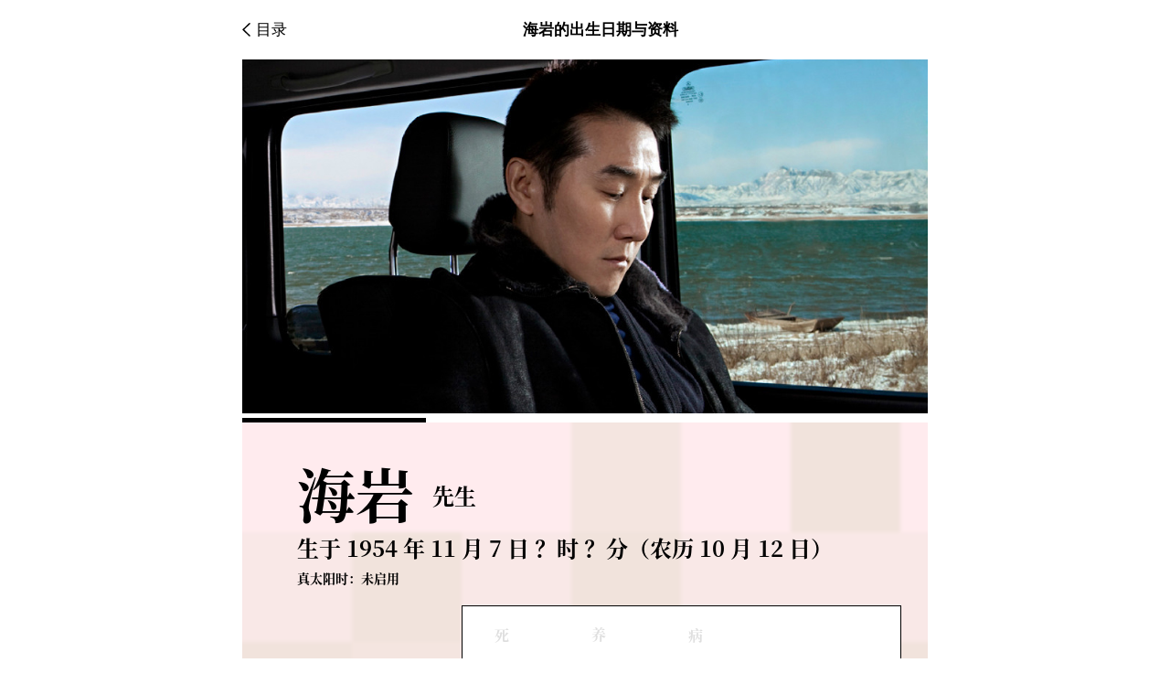

--- FILE ---
content_type: text/html; charset=UTF-8
request_url: https://star.jiazimao.cn/detail/%E6%B5%B7%E5%B2%A9.html
body_size: 4987
content:
<!DOCTYPE html>
<html lang="en">

<head>
    <script>
        var _hmt = _hmt || [];
        (function() {
            var hm = document.createElement("script");
            hm.src = "https://hm.baidu.com/hm.js?55433f015ae5038d3df8f9857367378e";
            var s = document.getElementsByTagName("script")[0];
            s.parentNode.insertBefore(hm, s);
        })();
    </script>
    <meta charset="UTF-8">
    <meta name="description" content="海岩的出生日期_海岩的生辰资料_海岩的生日_海岩的资料分析_海岩的简介_海岩的经历">
    <meta name="keywords" content="海岩的出生日期，海岩的资料，命理预测，资料算命，生辰资料，资料解析">
    <meta name="robots" content="all">
    <meta name="viewport" content="width=device-width, initial-scale=1.0, user-scalable=no">
    <meta http-equiv="X-UA-Compatible" content="ie=edge">
    <title>海岩的出生日期与资料</title>
    <link rel="stylesheet" href="../css/starDetail.css?v=1.0">
    <script src="../libs/jquery.js"></script>
    <script src="https://res2.wx.qq.com/open/js/jweixin-1.6.0.js"></script>
</head>

<body>
    <!-- 顶部导航栏 -->
    <div class="nav">
        <div class="back">
            <img src="../images/icon_back.png" alt="">
            <span>目录</span>
        </div>
        <div class="title">海岩的出生日期与资料</div>
        <div class="share" id="share">
            <img src="../images/share.png" alt="">
        </div>
    </div>
    <!-- 查资料广告 -->
    <!--div class="chabazi-ad">
        <div class="leftview">
            <img src="../images/chabazi.png" alt="">
            <div class="descript">
                <p class="title">人生查询 APP</p>
                <p class="desc">20,000 字报告，详批流月运势！</p>
            </div-->
            <!-- <span>两万字报告，一秒看穿任何人！ </span> -->
        </div>
        <!--a class="open" onclick="_hmt.push(['_trackEvent', 'btn','click', 'click_details_btn_open_chabazi']);" href="https://web.jiazimao.cn/chabazi/home.html">打开</a-->
    </div>
    <div class="main-view">
        <!-- 明星详情 -->
        <div class="detail">
            <img class="info_img" src="https://static.jiazimao.cn/stars/%E6%B5%B7%E5%B2%A9.jpg" alt="海岩的出生日期生辰资料分析">
            <img class="bazi_img" src="https://static.jiazimao.cn/stars/海岩1615449744_bazi.jpg" alt="海岩的出生日期生辰资料分析">

            <div class="bazi_info">
                <h1>海岩的出生日期</h1>
                <strong>海岩，生于 1954 年 11 月 7 日。</strong>
                <h2>海岩的生辰资料</h2>
                <strong>生辰：甲午 甲戌 丁卯  ？？。</strong>
            </div>

            <!-- 文章 -->
            

            <!-- 详情介绍 -->
            <h3>海岩的资料简介</h3>
            <div class="info-content">
                <div class="content-item">海岩，原名侣海岩。</div>
                 
                <div class="content-item">1954年出生于中国北京，中国作家协会会员，主要从事小说、散文以及剧本创作。</div>
                  
                <div class="content-item">1969年，他十五岁应征入伍，退役后当过工人、警察、共青团干部，后从事企业管理工作。</div>
                  
                <div class="content-item">现为锦江集团有限公司副总裁、锦江(北方)管理有限公司董事长、总经理和北京昆仑饭店有限公司董事长，并兼任中国旅游协会副会长、中国旅游饭店业协会会长、中国国有资产青年总裁协会副会长、北京第二外国语学院兼职教授等职。</div>
                  
                <div class="content-item">1988年加入中国作家协会，中国影视行业最具个人品牌号召力的作家，被誉为中国「现代言情剧教父」，「大陆男琼瑶」，享有中国「言情大师」、「故事大王」之称，被称为中国收入最高的作家之一。</div>
                   
            </div>

            <!-- 查资料跳转 -->
            <!--a class="chabaziBtn" href="https://web.jiazimao.cn/chabazi/home.html" onclick="_hmt.push(['_trackEvent', 'btn','click', '明星详情页_查资料广告'])">
                <img class="chabazi_img" src="../images/chabazi_link.png" alt="" />
            </a-->

            <!-- 声明 -->
            <div class="declaration">
                <div class="declaration-title">
                    <span>声明</span>
                </div>
                <div class="declaration-content">资料仅供学术研究之用，不代表本站支持当事人或相关团体的言行、立场与价值观。</div>
            </div>

            <!-- 猜你喜欢 -->
            <h3>猜你喜欢</h3>
            <div class="like-view">
                
                <a class="like-item" href="https://star.jiazimao.cn/detail/刘彰.html">
                    <div class="article-left-view">
                        <text class="article-title">刘彰的出生日期与资料</text>
                        <text class=" article-desc">刘彰（AK），出生于广东省珠海市，就读于美国纽约大学，中国内地男说唱歌手，男子演唱组合INTO1成员。</text>
                    </div>
                    <div class="article-right-view">
                        <img src="https://static.jiazimao.cn/card/image/80a0cfcfb3835cc0d5c09ecbb2ffa012_刘彰.jpg" alt="刘彰的出生日期生辰资料分析">
                    </div>
                </a>
                
                <a class="like-item" href="https://star.jiazimao.cn/detail/王小波.html">
                    <div class="article-left-view">
                        <text class="article-title">王小波的出生日期与资料</text>
                        <text class=" article-desc">王小波，男，中国当代学者、作家。代表作品有《黄金时代》、《白银时代》、《青铜时代》、《黑铁时代》等。生于北京，先后当过知青、民办教师、工人。</text>
                    </div>
                    <div class="article-right-view">
                        <img src="https://static.jiazimao.cn/stars/王小波.jpg" alt="王小波的出生日期生辰资料分析">
                    </div>
                </a>
                
                <a class="like-item" href="https://star.jiazimao.cn/detail/吴倩莲.html">
                    <div class="article-left-view">
                        <text class="article-title">吴倩莲的出生日期与资料</text>
                        <text class=" article-desc">吴倩莲，1968年7月3日出生于台湾，中国台湾影视女演员、歌手。毕业于国立艺术学院戏剧系。</text>
                    </div>
                    <div class="article-right-view">
                        <img src="https://static.jiazimao.cn/stars/吴倩莲.jpg" alt="吴倩莲的出生日期生辰资料分析">
                    </div>
                </a>
                
                <a class="like-item" href="https://star.jiazimao.cn/detail/李贞贤.html">
                    <div class="article-left-view">
                        <text class="article-title">李贞贤的出生日期与资料</text>
                        <text class=" article-desc">李贞贤，1980年2月7日出生于韩国首尔市，毕业于韩国中央大学电影系，韩国女歌手、影视演员。</text>
                    </div>
                    <div class="article-right-view">
                        <img src="https://static.jiazimao.cn/stars/李贞贤.jpg" alt="李贞贤的出生日期生辰资料分析">
                    </div>
                </a>
                
                <a class="like-item" href="https://star.jiazimao.cn/detail/黄龄.html">
                    <div class="article-left-view">
                        <text class="article-title">黄龄的出生日期与资料</text>
                        <text class=" article-desc">黄龄，1987年2月13日出生于上海市，中国内地流行乐女歌手、戏剧演员。</text>
                    </div>
                    <div class="article-right-view">
                        <img src="https://static.jiazimao.cn/stars/黄龄.jpg" alt="黄龄的出生日期生辰资料分析">
                    </div>
                </a>
                
                <a class="like-item" href="https://star.jiazimao.cn/detail/谢霆锋.html">
                    <div class="article-left-view">
                        <text class="article-title">谢霆锋的出生日期与资料</text>
                        <text class=" article-desc">谢霆锋，1980年8月29日出生于中国香港，祖籍广东番禺，华语男歌手、演员、音乐创作人、制作人、主持人、青年企业家、PO朝霆创始人。</text>
                    </div>
                    <div class="article-right-view">
                        <img src="https://static.jiazimao.cn/stars/谢霆锋.jpg" alt="谢霆锋的出生日期生辰资料分析">
                    </div>
                </a>
                
            </div>
            <!-- 底部箭头 -->
            <div class="bottom-icon">
                <img src="../images/bottom_icon.png" alt="">
            </div>
        </div>
    </div>
    <!-- 滑一屏底部显示“我要查资料” -->
    <div class="top">
        <a id="topBtn" onclick="_hmt.push(['_trackEvent', 'btn','click', 'click_details_btn_woyaocha'])" href="https://web.jiazimao.cn/chabazi/home.html" class="weui-btn weui-btn_warn" style="width: 100%;">我要查我的</a>
    </div>
    <!-- 微信内底部悬浮窗口 -->
    <div class="bottom-float-view">
        <span>查看更多名人资料 </span>
        <img src="../images/arrow_right.png" alt="">
    </div>
    <!-- 分享窗口 -->
    <div class="share-view" id="share-view">
        <div class="content-view">
            <div class="share-way">
                <div class="share-item" id="copyLink">
                    <img src="../images/link.png" alt="">
                    <span>复制链接</span>
                </div>
                <div class="share-item" id="wechat">
                    <img src="../images/wechat.png" alt="">
                    <span>微信好友</span>
                </div>
                <div class="share-item" id="friendCircle">
                    <img src="../images/friendCircle.png" alt="">
                    <span>朋友圈</span>
                </div>
                <div class="share-item" id="weibo">
                    <img src="../images/weibo.png" alt="">
                    <span>新浪微博</span>
                </div>
            </div>
            <div class="cancel" id="cancel">取消</div>
        </div>
    </div>
    <!-- 微信分享窗口 -->
    <div class="wx-share-view" id="wx-share-view">
        <div class="tip-view">
            <p class="tip" id="tipIOS">
                请点击下方浏览器菜单栏的“
                <img class="shareImg" src="../images/share_icon.png" alt=""> ”分享
            </p>
            <p class="tip" id="tipAndroid">请点击下方浏览器菜单栏中的分享按钮~</p>
        </div>
    </div>

    <script>
        var u = navigator.userAgent,
            app = navigator.appVersion;
        // 微信环境中
        if (u.toLowerCase().match(/MicroMessenger/i) == "micromessenger") {
            $(".bottom-float-view").show();
            $('.top').css("bottom", "60px");
            $('.detail').css("padding-bottom", "159px");
            wx.ready(function(res) {
                //需在用户可能点击分享按钮前就先调用
                // console.log(res);
                setShare(location.href.split("#")[0]);
            });
            wx.error(function(res) {
                // config信息验证失败会执行error函数，如签名过期导致验证失败，具体错误信息可以打开config的debug模式查看，也可以在返回的res参数中查看，对于SPA可以在这里更新签名。
                // console.log(res);
            });
            config();
        } else {
            // 非微信环境中
            $(".nav").css("display", "flex");
            // $(".detail").css("margin-top", "50px");
            $('.chabazi-ad').css("margin-top", "65px");
            if (!!u.match(/AppleWebKit.*Mobile.*/)) {
                //移动终端
                $(".nav .share").css("opacity", "1");
            }
            $('.top').css("bottom", "0");
        }
        // 返回目录
        $(".back").click(function() {
            location.replace("/");
        });
        // 微信内底部悬浮按钮返回目录页
        $(".bottom-float-view").click(function() {
            location.replace("/");
        });
        // 分享新浪微博
        $("#weibo").click(function() {
            window.sharetitle = "海岩"; //分享内容的标题
            window.shareUrl = encodeURIComponent(location.href); //分享内容的链接,链接一定要用encodeURIComponent处理一下，不然分享之后的链接会没有参数
            window.shareImg = "https://static.jiazimao.cn/stars/%E6%B5%B7%E5%B2%A9.jpg"; //分享内容的图片链接
            wbshare();
        });

        function wbshare() {
            var d = window;
            d.location.href =
                "http://service.weibo.com/share/share.php?url=" +
                d.shareUrl +
                "&title=" +
                d.sharetitle +
                "&searchPic=true"; //微博自动抓取图片用这个
            // d.location.href = "http://service.weibo.com/share/share.php?url=" + d.shareUrl + "&title=" + d.sharetitle + "&pic=" + d.shareImg; //自定义图片用这个
        }
        // 使用JS-SDK 注入配置信息
        function config() {
            $.ajax({
                url: "https://star.jiazimao.cn/share",
                type: "POST",
                headers: {
                    "Content-Type": "application/json;charset=utf-8",
                },
                data: JSON.stringify({
                    share_url: location.href.split("#")[0],
                }),
                success: function(response) {
                    wx.config({
                        debug: false, // 开启调试模式,调用的所有api的返回值会在客户端alert出来，若要查看传入的参数，可以在pc端打开，参数信息会通过log打出，仅在pc端时才会打印。
                        appId: response.appId, // 必填，公众号的唯一标识
                        timestamp: response.timestamp, // 必填，生成签名的时间戳
                        nonceStr: response.nonceStr, // 必填，生成签名的随机串
                        signature: response.signature, // 必填，签名
                        jsApiList: [
                            "updateAppMessageShareData",
                            "updateTimelineShareData",
                        ], // 必填，需要使用的JS接口列表
                    });
                },
                fail: function(err, textStatus) {
                    console.log(err);
                },
            });
        }

        // 设置分享信息
        function setShare(pageUrl) {
            // 自定义“分享给朋友”及“分享到QQ”
            wx.updateAppMessageShareData({
                title: "海岩", // 分享标题
                desc: "海岩，原名侣海岩。", // 分享描述
                link: pageUrl, // 分享链接，该链接域名或路径必须与当前页面对应的公众号JS安全域名一致
                imgUrl: "https://static.jiazimao.cn/stars/%E6%B5%B7%E5%B2%A9.jpg", // 分享图标
                success: function(res) {
                    // 设置成功
                    // console.log(res);
                    // alert(res);
                },
            });
            // 自定义“分享到朋友圈”及“分享到QQ空间”
            wx.updateTimelineShareData({
                title: "海岩",
                link: pageUrl,
                imgUrl: "https://static.jiazimao.cn/stars/%E6%B5%B7%E5%B2%A9.jpg",
                success: function(res) {
                    // console.log(res);
                    // alert(res);
                },
            });
            // 获取“分享到腾讯微博”按钮点击状态及自定义分享内容接口
            wx.onMenuShareWeibo({
                title: "海岩",
                desc: "海岩，原名侣海岩。", // 分享描述
                link: pageUrl,
                imgUrl: "https://static.jiazimao.cn/stars/%E6%B5%B7%E5%B2%A9.jpg",
                success: function(res) {
                    // console.log(res);
                    // alert(res);
                },
                cancel: function(err) {
                    console.log(err);
                    // alert(err);
                },
            });
        }
    </script>
</body>
<script src="../js/starDetail.js?v=1.0"></script>

</html>

--- FILE ---
content_type: text/css; charset=utf-8
request_url: https://star.jiazimao.cn/css/starDetail.css?v=1.0
body_size: 1226
content:
body {
    margin: 0;
}

.nav {
    position: fixed;
    top: 0;
    left: 0;
    right: 0;
    background-color: #ffffff;
    display: none;
    justify-content: space-between;
    align-items: center;
    padding: 0 16px;
    font-size: 17px;
    color: #000000;
    height: 65px;
}

.nav .back {
    display: flex;
    justify-content: center;
    align-items: center;
    cursor: pointer;
}

.nav .back img {
    width: 9px;
}

.nav .back span {
    margin-left: 6px;
}

.nav .title {
    font-weight: bold;
}

.nav .share {
    opacity: 0;
    cursor: pointer;
}

.nav .share img {
    width: 16px;
    display: block;
}

.chabazi-ad {
    background-color: #FFFABF;
    padding: 12px 30px;
    display: flex;
    justify-content: space-between;
    align-items: center;
}

.chabazi-ad .leftview {
    display: flex;
    align-items: center;
}

.chabazi-ad .leftview img {
    width: 36px;
}

.chabazi-ad .leftview .descript {
    margin-left: 10px;
    display: flex;
    flex-direction: column;
    justify-content: space-between;
}

.chabazi-ad .leftview .descript .title {
    margin: 0;
    font-size: 15px;
}

.chabazi-ad .leftview .descript .desc {
    margin: 0;
    font-size: 12px;
    color: #333333;
}


/* .chabazi-ad .leftview span {
    font-size: 14px;
    margin-left: 10px;
} */

.chabazi-ad .open {
    background-color: #FF2A00;
    font-size: 13px;
    padding: 4px 20px;
    color: #FFF5F5;
    border-radius: 14px;
    min-width: 28px;
    cursor: pointer;
    text-decoration: none;
}

.detail {
    padding: 30px 30px 90px 30px;
    width: calc(100% - 60px);
}

.detail .info_img,
.detail .bazi_img {
    width: calc(100%);
    display: block;
}

.detail .bazi_info {
    padding: 25px 0 0 0;
}

.detail .bazi_info h1,
h2 {
    font-size: 16px;
    font-weight: bold;
    color: #333333;
    margin: 30px 0 15px 0;
}

.detail .bazi_info strong {
    margin: 0;
    font-size: 14px;
    line-height: 23px;
    color: #000000;
    font-weight: normal;
}


/* 文章 */

.detail h3 {
    font-size: 16px;
    font-weight: bold;
    color: #333333;
    margin: 30px 0 20px 0;
}

.detail .articles-view {
    background-color: #F7F7F7;
    border-radius: 6px;
    height: 80px;
    display: flex;
    padding: 15px;
    justify-content: space-between;
    align-items: center;
    cursor: pointer;
    text-decoration: none;
}

.articles-view .article-left-view {
    width: calc(55%);
    height: calc(100%);
    display: flex;
    flex-direction: column;
    justify-content: space-between;
}

.articles-view .article-left-view .article-title {
    font-size: 14px;
    color: #111111;
}

.articles-view .article-left-view .author-time-view {
    font-size: 11px;
    color: #C1C1C1;
    width: calc(60%);
    display: flex;
    justify-content: space-between;
}

.articles-view .article-right-view {
    width: calc(40%);
    height: calc(100%);
    text-align: right;
}

.articles-view .article-right-view img {
    object-fit: cover;
    width: calc(100%);
    height: calc(100%);
}

.detail .info-content {
    font-size: 14px;
    line-height: 24px;
    color: #333333;
    display: flex;
    flex-direction: column;
    letter-spacing: 3px;
}

.info-content .content-item {
    margin-bottom: 20px;
    font-weight: 500;
}


/* 查八字跳转链接 */

.detail .chabaziBtn {
    display: block;
}

.chabaziBtn .chabazi_img {
    width: calc(100%);
    display: block;
    margin-top: 30px;
    cursor: pointer;
}


/* 声明 */

.declaration {
    font-size: 12px;
    color: #b1b1b1;
    margin: 59px 0 50px 0;
}

.declaration .declaration-title {
    background-color: #eeeeee;
    height: 1px;
    display: flex;
    justify-content: center;
    align-items: center;
}

.declaration .declaration-title span {
    background-color: #fff;
    padding: 0 20px;
    letter-spacing: 2px;
}

.declaration .declaration-content {
    background-color: #f7f7f7;
    padding: 20px;
    border-radius: 2px;
    line-height: 22px;
    letter-spacing: 2px;
    margin-top: 20px;
}


/* 猜你喜欢 */

.like-view .like-item {
    background-color: #F7F7F7;
    border-radius: 6px;
    height: 80px;
    display: flex;
    padding: 15px;
    justify-content: space-between;
    align-items: center;
    margin-bottom: 10px;
    cursor: pointer;
    text-decoration: none;
}

.like-item .article-left-view {
    width: calc(55%);
    height: calc(100%);
    font-size: 14px;
    color: #111111;
    display: flex;
    flex-direction: column;
    justify-content: space-between;
}

.like-item .article-left-view .article-desc {
    color: #C1C1C1;
    font-size: 11px;
    color: #C1C1C1;
    font-size: 11px;
    display: -webkit-box;
    -webkit-box-orient: vertical;
    -webkit-line-clamp: 2;
    overflow: hidden;
}

.like-item .article-right-view {
    width: calc(40%);
    height: calc(100%);
    text-align: right;
}

.like-item .article-right-view img {
    object-fit: cover;
    width: calc(100%);
    height: calc(100%);
}


/* 底部黑白角 */

.bottom-icon {
    display: flex;
    justify-content: center;
    align-items: center;
    margin-top: 45px;
}

.bottom-icon img {
    width: 14px;
    height: 19.7px;
}


/* 底部“我要查八字” */

.top {
    position: fixed;
    bottom: 60px;
    left: 0;
    width: calc(100% - 30px);
    height: 64px;
    padding: 0 15px;
    background-color: rgba(255, 255, 255, 0.85);
    display: none;
    justify-content: center;
    align-items: center;
}

.top #topBtn {
    background-color: #FF2A00;
    font-size: 14px;
    text-align: center;
    color: #fff;
    border-radius: 2px;
    letter-spacing: 2px;
    height: 45px;
    line-height: 45px;
    font-weight: bold;
    text-decoration: none;
}


/* 微信内底部悬浮窗口 */

.bottom-float-view {
    position: fixed;
    bottom: 0;
    left: 0;
    right: 0;
    background-color: #F7F7F7;
    height: 60px;
    line-height: 60px;
    text-align: center;
    font-size: 14px;
    color: #333333;
    display: none;
}

.bottom-float-view img {
    width: 12px;
    height: 7px;
}


/* 分享窗口 */

.share-view {
    position: fixed;
    left: 0;
    right: 0;
    bottom: 0;
    background-color: rgba(0, 0, 0, 0.75);
    top: 0;
    display: none;
    align-items: flex-end;
}

.share-view .content-view {
    width: calc(100%);
    height: 218px;
    background-color: #FFFFFF;
    border-radius: 6px 6px 0 0;
}

.share-view .content-view .share-way {
    display: flex;
    justify-content: space-between;
    padding: 30px 34px;
    font-size: 14px;
    color: #333333;
    font-weight: bold;
}

.share-view .content-view .share-way .share-item {
    display: flex;
    flex-direction: column;
    justify-content: center;
    align-items: center;
}

.share-view .content-view .share-way .share-item img {
    width: 54px;
    height: 54px;
}

.share-view .content-view .share-way .share-item span {
    margin-top: 10px;
}

.share-view .content-view .cancel {
    text-align: center;
    height: 72px;
    line-height: 72px;
    border-top: solid 1px #EEEEEE;
    font-size: 13px;
    color: #C1C1C1;
    letter-spacing: 1px;
}


/* 微信分享窗口 */

.wx-share-view {
    position: fixed;
    top: 0;
    left: 0;
    right: 0;
    bottom: 0;
    background-color: rgba(0, 0, 0, 0.75);
    display: none;
    align-items: center;
    padding: 60px 34px;
}

.wx-share-view .tip-view {
    width: calc(100%);
    font-size: 14px;
}

.wx-share-view .tip-view .tip {
    color: #FFFFFF;
    text-align: center;
    display: none;
}

.wx-share-view .tip-view .shareImg {
    width: 14px;
    height: 16px;
}

@media screen and (min-width: 1024px) {
    .nav {
        max-width: 750px;
        margin-left: auto;
        margin-right: auto;
    }
    .main-view {
        max-width: 750px;
        margin-left: auto;
        margin-right: auto;
    }
    .main-view .detail {
        width: calc(100%);
        padding-left: 0;
        padding-right: 0;
    }
    .chabazi-ad {
        max-width: 750px;
        margin-left: auto;
        margin-right: auto;
    }
}

@media screen and (min-width: 768px) {
    .articles-view .article-right-view img {
        width: 150px;
    }
    .like-item .article-right-view img {
        width: 150px;
    }
}

--- FILE ---
content_type: text/javascript; charset=utf-8
request_url: https://star.jiazimao.cn/js/starDetail.js?v=1.0
body_size: 811
content:
var Page = {
    init: function() {
        var sTop = 0;
        $(window).scroll(function() {
            sTop = $(this).scrollTop();
            if (sTop >= $(window).height()) {
                $('.top').css({
                    "display": "flex"
                });
            } else {
                $('.top').hide();
            }
        });
        Page.clickEvent();
    },
    clickEvent: function() {
        // 点击右上角分享
        document.getElementById("share").onclick = function() {
            if (Page.platform().mobile) {
                document.getElementById("share-view").style.display = "flex";
            }
        };
        // 关闭分享窗口
        document.getElementById("cancel").onclick = function() {
            document.getElementById("share-view").style.display = "none";
        };
        // 复制链接
        document.getElementById("copyLink").onclick = function() {
            var clipBoardContent = location.href;
            var input = document.createElement('input');
            input.setAttribute('readonly', 'readonly');
            input.setAttribute('value', clipBoardContent);
            document.body.appendChild(input);
            input.select();
            if (document.execCommand('copy')) {
                document.execCommand('copy');
            }
            document.body.removeChild(input);
            alert("复制成功!");
            document.getElementById("share-view").style.display = "none";
        };
        // 微信好友
        document.getElementById("wechat").onclick = function() {
            document.getElementById("share-view").style.display = "none";
            document.getElementById("wx-share-view").style.display = "flex";
            if (Page.platform().ios) {
                document.getElementById("tipIOS").style.display = "block";
            } else {
                document.getElementById("tipAndroid").style.display = "block";
            }
        };
        // 朋友圈
        document.getElementById("friendCircle").onclick = function() {
            document.getElementById("share-view").style.display = "none";
            document.getElementById("wx-share-view").style.display = "flex";
            if (Page.platform().ios) {
                document.getElementById("tipIOS").style.display = "block";
            } else {
                document.getElementById("tipAndroid").style.display = "block";
            }
        };
        // 关闭微信分享提示窗口
        document.getElementById("wx-share-view").onclick = function() {
            document.getElementById("wx-share-view").style.display = "none";
        };
    },
    platform: function() {
        var u = navigator.userAgent,
            app = navigator.appVersion;
        return {
            //移动终端浏览器版本信息
            trident: u.indexOf('Trident') > -1, //IE内核
            presto: u.indexOf('Presto') > -1, //opera内核
            webKit: u.indexOf('AppleWebKit') > -1, //苹果、谷歌内核
            gecko: u.indexOf('Gecko') > -1 && u.indexOf('KHTML') == -1, //火狐内核
            mobile: !!u.match(/AppleWebKit.*Mobile.*/), //是否为移动终端
            ios: !!u.match(/\(i[^;]+;( U;)? CPU.+Mac OS X/), //ios终端
            android: u.indexOf('Android') > -1 || u.indexOf('Linux') > -1, //android终端或者uc浏览器
            iPhone: u.indexOf('iPhone') > -1, //是否为iPhone或者QQHD浏览器
            iPad: u.indexOf('iPad') > -1, //是否iPad
            webApp: u.indexOf('Safari') == -1, //是否web应该程序，没有头部与底部
            wechat: u.toLowerCase().match(/MicroMessenger/i) == 'micromessenger', //是否在微信环境中
            weibo: u.toLowerCase().match(/WeiBo/i) == 'weibo', //新浪微博客户端
        };
    }
}
Page.init();